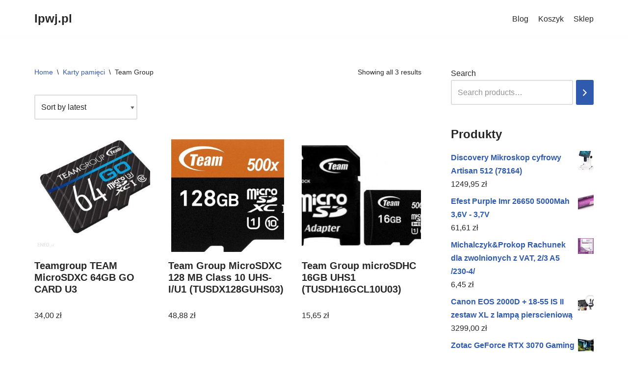

--- FILE ---
content_type: text/html; charset=UTF-8
request_url: https://lpwj.pl/kategoria-produktu/karty-pamieci/team-group-karty-pamieci/
body_size: 14249
content:
<!DOCTYPE html>
<html lang="pl-PL">

<head>
	
	<meta charset="UTF-8">
	<meta name="viewport" content="width=device-width, initial-scale=1, minimum-scale=1">
	<link rel="profile" href="http://gmpg.org/xfn/11">
		<title>Team Group &#8211; lpwj.pl</title>
<meta name='robots' content='max-image-preview:large' />
<link rel="alternate" type="application/rss+xml" title="lpwj.pl &raquo; Kanał z wpisami" href="https://lpwj.pl/feed/" />
<link rel="alternate" type="application/rss+xml" title="lpwj.pl &raquo; Kanał z komentarzami" href="https://lpwj.pl/comments/feed/" />
<link rel="alternate" type="application/rss+xml" title="Kanał lpwj.pl &raquo; Team Group Category" href="https://lpwj.pl/kategoria-produktu/karty-pamieci/team-group-karty-pamieci/feed/" />
<style id='wp-img-auto-sizes-contain-inline-css' type='text/css'>
img:is([sizes=auto i],[sizes^="auto," i]){contain-intrinsic-size:3000px 1500px}
/*# sourceURL=wp-img-auto-sizes-contain-inline-css */
</style>
<style id='wp-emoji-styles-inline-css' type='text/css'>

	img.wp-smiley, img.emoji {
		display: inline !important;
		border: none !important;
		box-shadow: none !important;
		height: 1em !important;
		width: 1em !important;
		margin: 0 0.07em !important;
		vertical-align: -0.1em !important;
		background: none !important;
		padding: 0 !important;
	}
/*# sourceURL=wp-emoji-styles-inline-css */
</style>
<style id='wp-block-library-inline-css' type='text/css'>
:root{--wp-block-synced-color:#7a00df;--wp-block-synced-color--rgb:122,0,223;--wp-bound-block-color:var(--wp-block-synced-color);--wp-editor-canvas-background:#ddd;--wp-admin-theme-color:#007cba;--wp-admin-theme-color--rgb:0,124,186;--wp-admin-theme-color-darker-10:#006ba1;--wp-admin-theme-color-darker-10--rgb:0,107,160.5;--wp-admin-theme-color-darker-20:#005a87;--wp-admin-theme-color-darker-20--rgb:0,90,135;--wp-admin-border-width-focus:2px}@media (min-resolution:192dpi){:root{--wp-admin-border-width-focus:1.5px}}.wp-element-button{cursor:pointer}:root .has-very-light-gray-background-color{background-color:#eee}:root .has-very-dark-gray-background-color{background-color:#313131}:root .has-very-light-gray-color{color:#eee}:root .has-very-dark-gray-color{color:#313131}:root .has-vivid-green-cyan-to-vivid-cyan-blue-gradient-background{background:linear-gradient(135deg,#00d084,#0693e3)}:root .has-purple-crush-gradient-background{background:linear-gradient(135deg,#34e2e4,#4721fb 50%,#ab1dfe)}:root .has-hazy-dawn-gradient-background{background:linear-gradient(135deg,#faaca8,#dad0ec)}:root .has-subdued-olive-gradient-background{background:linear-gradient(135deg,#fafae1,#67a671)}:root .has-atomic-cream-gradient-background{background:linear-gradient(135deg,#fdd79a,#004a59)}:root .has-nightshade-gradient-background{background:linear-gradient(135deg,#330968,#31cdcf)}:root .has-midnight-gradient-background{background:linear-gradient(135deg,#020381,#2874fc)}:root{--wp--preset--font-size--normal:16px;--wp--preset--font-size--huge:42px}.has-regular-font-size{font-size:1em}.has-larger-font-size{font-size:2.625em}.has-normal-font-size{font-size:var(--wp--preset--font-size--normal)}.has-huge-font-size{font-size:var(--wp--preset--font-size--huge)}.has-text-align-center{text-align:center}.has-text-align-left{text-align:left}.has-text-align-right{text-align:right}.has-fit-text{white-space:nowrap!important}#end-resizable-editor-section{display:none}.aligncenter{clear:both}.items-justified-left{justify-content:flex-start}.items-justified-center{justify-content:center}.items-justified-right{justify-content:flex-end}.items-justified-space-between{justify-content:space-between}.screen-reader-text{border:0;clip-path:inset(50%);height:1px;margin:-1px;overflow:hidden;padding:0;position:absolute;width:1px;word-wrap:normal!important}.screen-reader-text:focus{background-color:#ddd;clip-path:none;color:#444;display:block;font-size:1em;height:auto;left:5px;line-height:normal;padding:15px 23px 14px;text-decoration:none;top:5px;width:auto;z-index:100000}html :where(.has-border-color){border-style:solid}html :where([style*=border-top-color]){border-top-style:solid}html :where([style*=border-right-color]){border-right-style:solid}html :where([style*=border-bottom-color]){border-bottom-style:solid}html :where([style*=border-left-color]){border-left-style:solid}html :where([style*=border-width]){border-style:solid}html :where([style*=border-top-width]){border-top-style:solid}html :where([style*=border-right-width]){border-right-style:solid}html :where([style*=border-bottom-width]){border-bottom-style:solid}html :where([style*=border-left-width]){border-left-style:solid}html :where(img[class*=wp-image-]){height:auto;max-width:100%}:where(figure){margin:0 0 1em}html :where(.is-position-sticky){--wp-admin--admin-bar--position-offset:var(--wp-admin--admin-bar--height,0px)}@media screen and (max-width:600px){html :where(.is-position-sticky){--wp-admin--admin-bar--position-offset:0px}}

/*# sourceURL=wp-block-library-inline-css */
</style><style id='wp-block-latest-posts-inline-css' type='text/css'>
.wp-block-latest-posts{box-sizing:border-box}.wp-block-latest-posts.alignleft{margin-right:2em}.wp-block-latest-posts.alignright{margin-left:2em}.wp-block-latest-posts.wp-block-latest-posts__list{list-style:none}.wp-block-latest-posts.wp-block-latest-posts__list li{clear:both;overflow-wrap:break-word}.wp-block-latest-posts.is-grid{display:flex;flex-wrap:wrap}.wp-block-latest-posts.is-grid li{margin:0 1.25em 1.25em 0;width:100%}@media (min-width:600px){.wp-block-latest-posts.columns-2 li{width:calc(50% - .625em)}.wp-block-latest-posts.columns-2 li:nth-child(2n){margin-right:0}.wp-block-latest-posts.columns-3 li{width:calc(33.33333% - .83333em)}.wp-block-latest-posts.columns-3 li:nth-child(3n){margin-right:0}.wp-block-latest-posts.columns-4 li{width:calc(25% - .9375em)}.wp-block-latest-posts.columns-4 li:nth-child(4n){margin-right:0}.wp-block-latest-posts.columns-5 li{width:calc(20% - 1em)}.wp-block-latest-posts.columns-5 li:nth-child(5n){margin-right:0}.wp-block-latest-posts.columns-6 li{width:calc(16.66667% - 1.04167em)}.wp-block-latest-posts.columns-6 li:nth-child(6n){margin-right:0}}:root :where(.wp-block-latest-posts.is-grid){padding:0}:root :where(.wp-block-latest-posts.wp-block-latest-posts__list){padding-left:0}.wp-block-latest-posts__post-author,.wp-block-latest-posts__post-date{display:block;font-size:.8125em}.wp-block-latest-posts__post-excerpt,.wp-block-latest-posts__post-full-content{margin-bottom:1em;margin-top:.5em}.wp-block-latest-posts__featured-image a{display:inline-block}.wp-block-latest-posts__featured-image img{height:auto;max-width:100%;width:auto}.wp-block-latest-posts__featured-image.alignleft{float:left;margin-right:1em}.wp-block-latest-posts__featured-image.alignright{float:right;margin-left:1em}.wp-block-latest-posts__featured-image.aligncenter{margin-bottom:1em;text-align:center}
/*# sourceURL=https://lpwj.pl/wp-includes/blocks/latest-posts/style.min.css */
</style>
<link rel='stylesheet' id='wc-blocks-vendors-style-css' href='https://lpwj.pl/wp-content/plugins/woocommerce/packages/woocommerce-blocks/build/wc-blocks-vendors-style.css?ver=9.6.6' type='text/css' media='all' />
<link rel='stylesheet' id='wc-blocks-style-css' href='https://lpwj.pl/wp-content/plugins/woocommerce/packages/woocommerce-blocks/build/wc-blocks-style.css?ver=9.6.6' type='text/css' media='all' />
<style id='global-styles-inline-css' type='text/css'>
:root{--wp--preset--aspect-ratio--square: 1;--wp--preset--aspect-ratio--4-3: 4/3;--wp--preset--aspect-ratio--3-4: 3/4;--wp--preset--aspect-ratio--3-2: 3/2;--wp--preset--aspect-ratio--2-3: 2/3;--wp--preset--aspect-ratio--16-9: 16/9;--wp--preset--aspect-ratio--9-16: 9/16;--wp--preset--color--black: #000000;--wp--preset--color--cyan-bluish-gray: #abb8c3;--wp--preset--color--white: #ffffff;--wp--preset--color--pale-pink: #f78da7;--wp--preset--color--vivid-red: #cf2e2e;--wp--preset--color--luminous-vivid-orange: #ff6900;--wp--preset--color--luminous-vivid-amber: #fcb900;--wp--preset--color--light-green-cyan: #7bdcb5;--wp--preset--color--vivid-green-cyan: #00d084;--wp--preset--color--pale-cyan-blue: #8ed1fc;--wp--preset--color--vivid-cyan-blue: #0693e3;--wp--preset--color--vivid-purple: #9b51e0;--wp--preset--color--neve-link-color: var(--nv-primary-accent);--wp--preset--color--neve-link-hover-color: var(--nv-secondary-accent);--wp--preset--color--nv-site-bg: var(--nv-site-bg);--wp--preset--color--nv-light-bg: var(--nv-light-bg);--wp--preset--color--nv-dark-bg: var(--nv-dark-bg);--wp--preset--color--neve-text-color: var(--nv-text-color);--wp--preset--color--nv-text-dark-bg: var(--nv-text-dark-bg);--wp--preset--color--nv-c-1: var(--nv-c-1);--wp--preset--color--nv-c-2: var(--nv-c-2);--wp--preset--gradient--vivid-cyan-blue-to-vivid-purple: linear-gradient(135deg,rgb(6,147,227) 0%,rgb(155,81,224) 100%);--wp--preset--gradient--light-green-cyan-to-vivid-green-cyan: linear-gradient(135deg,rgb(122,220,180) 0%,rgb(0,208,130) 100%);--wp--preset--gradient--luminous-vivid-amber-to-luminous-vivid-orange: linear-gradient(135deg,rgb(252,185,0) 0%,rgb(255,105,0) 100%);--wp--preset--gradient--luminous-vivid-orange-to-vivid-red: linear-gradient(135deg,rgb(255,105,0) 0%,rgb(207,46,46) 100%);--wp--preset--gradient--very-light-gray-to-cyan-bluish-gray: linear-gradient(135deg,rgb(238,238,238) 0%,rgb(169,184,195) 100%);--wp--preset--gradient--cool-to-warm-spectrum: linear-gradient(135deg,rgb(74,234,220) 0%,rgb(151,120,209) 20%,rgb(207,42,186) 40%,rgb(238,44,130) 60%,rgb(251,105,98) 80%,rgb(254,248,76) 100%);--wp--preset--gradient--blush-light-purple: linear-gradient(135deg,rgb(255,206,236) 0%,rgb(152,150,240) 100%);--wp--preset--gradient--blush-bordeaux: linear-gradient(135deg,rgb(254,205,165) 0%,rgb(254,45,45) 50%,rgb(107,0,62) 100%);--wp--preset--gradient--luminous-dusk: linear-gradient(135deg,rgb(255,203,112) 0%,rgb(199,81,192) 50%,rgb(65,88,208) 100%);--wp--preset--gradient--pale-ocean: linear-gradient(135deg,rgb(255,245,203) 0%,rgb(182,227,212) 50%,rgb(51,167,181) 100%);--wp--preset--gradient--electric-grass: linear-gradient(135deg,rgb(202,248,128) 0%,rgb(113,206,126) 100%);--wp--preset--gradient--midnight: linear-gradient(135deg,rgb(2,3,129) 0%,rgb(40,116,252) 100%);--wp--preset--font-size--small: 13px;--wp--preset--font-size--medium: 20px;--wp--preset--font-size--large: 36px;--wp--preset--font-size--x-large: 42px;--wp--preset--spacing--20: 0.44rem;--wp--preset--spacing--30: 0.67rem;--wp--preset--spacing--40: 1rem;--wp--preset--spacing--50: 1.5rem;--wp--preset--spacing--60: 2.25rem;--wp--preset--spacing--70: 3.38rem;--wp--preset--spacing--80: 5.06rem;--wp--preset--shadow--natural: 6px 6px 9px rgba(0, 0, 0, 0.2);--wp--preset--shadow--deep: 12px 12px 50px rgba(0, 0, 0, 0.4);--wp--preset--shadow--sharp: 6px 6px 0px rgba(0, 0, 0, 0.2);--wp--preset--shadow--outlined: 6px 6px 0px -3px rgb(255, 255, 255), 6px 6px rgb(0, 0, 0);--wp--preset--shadow--crisp: 6px 6px 0px rgb(0, 0, 0);}:where(.is-layout-flex){gap: 0.5em;}:where(.is-layout-grid){gap: 0.5em;}body .is-layout-flex{display: flex;}.is-layout-flex{flex-wrap: wrap;align-items: center;}.is-layout-flex > :is(*, div){margin: 0;}body .is-layout-grid{display: grid;}.is-layout-grid > :is(*, div){margin: 0;}:where(.wp-block-columns.is-layout-flex){gap: 2em;}:where(.wp-block-columns.is-layout-grid){gap: 2em;}:where(.wp-block-post-template.is-layout-flex){gap: 1.25em;}:where(.wp-block-post-template.is-layout-grid){gap: 1.25em;}.has-black-color{color: var(--wp--preset--color--black) !important;}.has-cyan-bluish-gray-color{color: var(--wp--preset--color--cyan-bluish-gray) !important;}.has-white-color{color: var(--wp--preset--color--white) !important;}.has-pale-pink-color{color: var(--wp--preset--color--pale-pink) !important;}.has-vivid-red-color{color: var(--wp--preset--color--vivid-red) !important;}.has-luminous-vivid-orange-color{color: var(--wp--preset--color--luminous-vivid-orange) !important;}.has-luminous-vivid-amber-color{color: var(--wp--preset--color--luminous-vivid-amber) !important;}.has-light-green-cyan-color{color: var(--wp--preset--color--light-green-cyan) !important;}.has-vivid-green-cyan-color{color: var(--wp--preset--color--vivid-green-cyan) !important;}.has-pale-cyan-blue-color{color: var(--wp--preset--color--pale-cyan-blue) !important;}.has-vivid-cyan-blue-color{color: var(--wp--preset--color--vivid-cyan-blue) !important;}.has-vivid-purple-color{color: var(--wp--preset--color--vivid-purple) !important;}.has-black-background-color{background-color: var(--wp--preset--color--black) !important;}.has-cyan-bluish-gray-background-color{background-color: var(--wp--preset--color--cyan-bluish-gray) !important;}.has-white-background-color{background-color: var(--wp--preset--color--white) !important;}.has-pale-pink-background-color{background-color: var(--wp--preset--color--pale-pink) !important;}.has-vivid-red-background-color{background-color: var(--wp--preset--color--vivid-red) !important;}.has-luminous-vivid-orange-background-color{background-color: var(--wp--preset--color--luminous-vivid-orange) !important;}.has-luminous-vivid-amber-background-color{background-color: var(--wp--preset--color--luminous-vivid-amber) !important;}.has-light-green-cyan-background-color{background-color: var(--wp--preset--color--light-green-cyan) !important;}.has-vivid-green-cyan-background-color{background-color: var(--wp--preset--color--vivid-green-cyan) !important;}.has-pale-cyan-blue-background-color{background-color: var(--wp--preset--color--pale-cyan-blue) !important;}.has-vivid-cyan-blue-background-color{background-color: var(--wp--preset--color--vivid-cyan-blue) !important;}.has-vivid-purple-background-color{background-color: var(--wp--preset--color--vivid-purple) !important;}.has-black-border-color{border-color: var(--wp--preset--color--black) !important;}.has-cyan-bluish-gray-border-color{border-color: var(--wp--preset--color--cyan-bluish-gray) !important;}.has-white-border-color{border-color: var(--wp--preset--color--white) !important;}.has-pale-pink-border-color{border-color: var(--wp--preset--color--pale-pink) !important;}.has-vivid-red-border-color{border-color: var(--wp--preset--color--vivid-red) !important;}.has-luminous-vivid-orange-border-color{border-color: var(--wp--preset--color--luminous-vivid-orange) !important;}.has-luminous-vivid-amber-border-color{border-color: var(--wp--preset--color--luminous-vivid-amber) !important;}.has-light-green-cyan-border-color{border-color: var(--wp--preset--color--light-green-cyan) !important;}.has-vivid-green-cyan-border-color{border-color: var(--wp--preset--color--vivid-green-cyan) !important;}.has-pale-cyan-blue-border-color{border-color: var(--wp--preset--color--pale-cyan-blue) !important;}.has-vivid-cyan-blue-border-color{border-color: var(--wp--preset--color--vivid-cyan-blue) !important;}.has-vivid-purple-border-color{border-color: var(--wp--preset--color--vivid-purple) !important;}.has-vivid-cyan-blue-to-vivid-purple-gradient-background{background: var(--wp--preset--gradient--vivid-cyan-blue-to-vivid-purple) !important;}.has-light-green-cyan-to-vivid-green-cyan-gradient-background{background: var(--wp--preset--gradient--light-green-cyan-to-vivid-green-cyan) !important;}.has-luminous-vivid-amber-to-luminous-vivid-orange-gradient-background{background: var(--wp--preset--gradient--luminous-vivid-amber-to-luminous-vivid-orange) !important;}.has-luminous-vivid-orange-to-vivid-red-gradient-background{background: var(--wp--preset--gradient--luminous-vivid-orange-to-vivid-red) !important;}.has-very-light-gray-to-cyan-bluish-gray-gradient-background{background: var(--wp--preset--gradient--very-light-gray-to-cyan-bluish-gray) !important;}.has-cool-to-warm-spectrum-gradient-background{background: var(--wp--preset--gradient--cool-to-warm-spectrum) !important;}.has-blush-light-purple-gradient-background{background: var(--wp--preset--gradient--blush-light-purple) !important;}.has-blush-bordeaux-gradient-background{background: var(--wp--preset--gradient--blush-bordeaux) !important;}.has-luminous-dusk-gradient-background{background: var(--wp--preset--gradient--luminous-dusk) !important;}.has-pale-ocean-gradient-background{background: var(--wp--preset--gradient--pale-ocean) !important;}.has-electric-grass-gradient-background{background: var(--wp--preset--gradient--electric-grass) !important;}.has-midnight-gradient-background{background: var(--wp--preset--gradient--midnight) !important;}.has-small-font-size{font-size: var(--wp--preset--font-size--small) !important;}.has-medium-font-size{font-size: var(--wp--preset--font-size--medium) !important;}.has-large-font-size{font-size: var(--wp--preset--font-size--large) !important;}.has-x-large-font-size{font-size: var(--wp--preset--font-size--x-large) !important;}
/*# sourceURL=global-styles-inline-css */
</style>

<style id='classic-theme-styles-inline-css' type='text/css'>
/*! This file is auto-generated */
.wp-block-button__link{color:#fff;background-color:#32373c;border-radius:9999px;box-shadow:none;text-decoration:none;padding:calc(.667em + 2px) calc(1.333em + 2px);font-size:1.125em}.wp-block-file__button{background:#32373c;color:#fff;text-decoration:none}
/*# sourceURL=/wp-includes/css/classic-themes.min.css */
</style>
<link rel='stylesheet' id='woocommerce-layout-css' href='https://lpwj.pl/wp-content/plugins/woocommerce/assets/css/woocommerce-layout.css?ver=7.5.1' type='text/css' media='all' />
<link rel='stylesheet' id='woocommerce-smallscreen-css' href='https://lpwj.pl/wp-content/plugins/woocommerce/assets/css/woocommerce-smallscreen.css?ver=7.5.1' type='text/css' media='only screen and (max-width: 768px)' />
<link rel='stylesheet' id='woocommerce-general-css' href='https://lpwj.pl/wp-content/plugins/woocommerce/assets/css/woocommerce.css?ver=7.5.1' type='text/css' media='all' />
<style id='woocommerce-inline-inline-css' type='text/css'>
.woocommerce form .form-row .required { visibility: visible; }
/*# sourceURL=woocommerce-inline-inline-css */
</style>
<link rel='stylesheet' id='neve-woocommerce-css' href='https://lpwj.pl/wp-content/themes/neve/assets/css/woocommerce.min.css?ver=3.5.6' type='text/css' media='all' />
<link rel='stylesheet' id='neve-style-css' href='https://lpwj.pl/wp-content/themes/neve/style-main-new.min.css?ver=3.5.6' type='text/css' media='all' />
<style id='neve-style-inline-css' type='text/css'>
.nv-meta-list li.meta:not(:last-child):after { content:"/" }.nv-meta-list .no-mobile{
			display:none;
		}.nv-meta-list li.last::after{
			content: ""!important;
		}@media (min-width: 769px) {
			.nv-meta-list .no-mobile {
				display: inline-block;
			}
			.nv-meta-list li.last:not(:last-child)::after {
		 		content: "/" !important;
			}
		}
 :root{ --container: 748px;--postwidth:100%; --primarybtnbg: var(--nv-primary-accent); --primarybtnhoverbg: var(--nv-primary-accent); --primarybtncolor: #fff; --secondarybtncolor: var(--nv-primary-accent); --primarybtnhovercolor: #fff; --secondarybtnhovercolor: var(--nv-primary-accent);--primarybtnborderradius:3px;--secondarybtnborderradius:3px;--secondarybtnborderwidth:3px;--btnpadding:13px 15px;--primarybtnpadding:13px 15px;--secondarybtnpadding:10px 12px; --bodyfontfamily: Arial,Helvetica,sans-serif; --bodyfontsize: 15px; --bodylineheight: 1.6; --bodyletterspacing: 0px; --bodyfontweight: 400; --h1fontsize: 36px; --h1fontweight: 700; --h1lineheight: 1.2; --h1letterspacing: 0px; --h1texttransform: none; --h2fontsize: 28px; --h2fontweight: 700; --h2lineheight: 1.3; --h2letterspacing: 0px; --h2texttransform: none; --h3fontsize: 24px; --h3fontweight: 700; --h3lineheight: 1.4; --h3letterspacing: 0px; --h3texttransform: none; --h4fontsize: 20px; --h4fontweight: 700; --h4lineheight: 1.6; --h4letterspacing: 0px; --h4texttransform: none; --h5fontsize: 16px; --h5fontweight: 700; --h5lineheight: 1.6; --h5letterspacing: 0px; --h5texttransform: none; --h6fontsize: 14px; --h6fontweight: 700; --h6lineheight: 1.6; --h6letterspacing: 0px; --h6texttransform: none;--formfieldborderwidth:2px;--formfieldborderradius:3px; --formfieldbgcolor: var(--nv-site-bg); --formfieldbordercolor: #dddddd; --formfieldcolor: var(--nv-text-color);--formfieldpadding:10px 12px; } .alignfull > [class*="__inner-container"], .alignwide > [class*="__inner-container"]{ max-width:718px;margin:auto } .nv-meta-list{ --avatarsize: 20px; } .single .nv-meta-list{ --avatarsize: 20px; } .nv-is-boxed.nv-comments-wrap{ --padding:20px; } .nv-is-boxed.comment-respond{ --padding:20px; } .global-styled{ --bgcolor: var(--nv-site-bg); } .header-top{ --rowbcolor: var(--nv-light-bg); --color: var(--nv-text-color); --bgcolor: var(--nv-site-bg); } .header-main{ --rowbcolor: var(--nv-light-bg); --color: var(--nv-text-color); --bgcolor: var(--nv-site-bg); } .header-bottom{ --rowbcolor: var(--nv-light-bg); --color: var(--nv-text-color); --bgcolor: var(--nv-site-bg); } .header-menu-sidebar-bg{ --justify: flex-start; --textalign: left;--flexg: 1;--wrapdropdownwidth: auto; --color: var(--nv-text-color); --bgcolor: var(--nv-site-bg); } .header-menu-sidebar{ width: 360px; } .builder-item--logo{ --maxwidth: 120px;--padding:10px 0;--margin:0; --textalign: left;--justify: flex-start; } .builder-item--nav-icon,.header-menu-sidebar .close-sidebar-panel .navbar-toggle{ --borderradius:0; } .builder-item--nav-icon{ --label-margin:0 5px 0 0;;--padding:10px 15px;--margin:0; } .builder-item--primary-menu{ --hovercolor: var(--nv-secondary-accent); --hovertextcolor: var(--nv-text-color); --activecolor: var(--nv-primary-accent); --spacing: 20px; --height: 25px;--padding:0;--margin:0; --fontsize: 1em; --lineheight: 1.6; --letterspacing: 0px; --fontweight: 500; --texttransform: none; --iconsize: 1em; } .hfg-is-group.has-primary-menu .inherit-ff{ --inheritedfw: 500; } .footer-top-inner .row{ grid-template-columns:1fr 1fr 1fr; --valign: flex-start; } .footer-top{ --rowbcolor: var(--nv-light-bg); --color: var(--nv-text-color); --bgcolor: var(--nv-site-bg); } .footer-main-inner .row{ grid-template-columns:1fr 1fr 1fr; --valign: flex-start; } .footer-main{ --rowbcolor: var(--nv-light-bg); --color: var(--nv-text-color); --bgcolor: var(--nv-site-bg); } .footer-bottom-inner .row{ grid-template-columns:1fr 1fr 1fr; --valign: flex-start; } .footer-bottom{ --rowbcolor: var(--nv-light-bg); --color: var(--nv-text-dark-bg); --bgcolor: var(--nv-dark-bg); } @media(min-width: 576px){ :root{ --container: 992px;--postwidth:50%;--btnpadding:13px 15px;--primarybtnpadding:13px 15px;--secondarybtnpadding:10px 12px; --bodyfontsize: 16px; --bodylineheight: 1.6; --bodyletterspacing: 0px; --h1fontsize: 38px; --h1lineheight: 1.2; --h1letterspacing: 0px; --h2fontsize: 30px; --h2lineheight: 1.2; --h2letterspacing: 0px; --h3fontsize: 26px; --h3lineheight: 1.4; --h3letterspacing: 0px; --h4fontsize: 22px; --h4lineheight: 1.5; --h4letterspacing: 0px; --h5fontsize: 18px; --h5lineheight: 1.6; --h5letterspacing: 0px; --h6fontsize: 14px; --h6lineheight: 1.6; --h6letterspacing: 0px; } .nv-meta-list{ --avatarsize: 20px; } .single .nv-meta-list{ --avatarsize: 20px; } .nv-is-boxed.nv-comments-wrap{ --padding:30px; } .nv-is-boxed.comment-respond{ --padding:30px; } .header-menu-sidebar-bg{ --justify: flex-start; --textalign: left;--flexg: 1;--wrapdropdownwidth: auto; } .header-menu-sidebar{ width: 360px; } .builder-item--logo{ --maxwidth: 120px;--padding:10px 0;--margin:0; --textalign: left;--justify: flex-start; } .builder-item--nav-icon{ --label-margin:0 5px 0 0;;--padding:10px 15px;--margin:0; } .builder-item--primary-menu{ --spacing: 20px; --height: 25px;--padding:0;--margin:0; --fontsize: 1em; --lineheight: 1.6; --letterspacing: 0px; --iconsize: 1em; } }@media(min-width: 960px){ :root{ --container: 1170px;--postwidth:33.333333333333%;--btnpadding:13px 15px;--primarybtnpadding:13px 15px;--secondarybtnpadding:10px 12px; --bodyfontsize: 16px; --bodylineheight: 1.7; --bodyletterspacing: 0px; --h1fontsize: 40px; --h1lineheight: 1.1; --h1letterspacing: 0px; --h2fontsize: 32px; --h2lineheight: 1.2; --h2letterspacing: 0px; --h3fontsize: 28px; --h3lineheight: 1.4; --h3letterspacing: 0px; --h4fontsize: 24px; --h4lineheight: 1.5; --h4letterspacing: 0px; --h5fontsize: 20px; --h5lineheight: 1.6; --h5letterspacing: 0px; --h6fontsize: 16px; --h6lineheight: 1.6; --h6letterspacing: 0px; } #content .container .col, #content .container-fluid .col{ max-width: 70%; } .alignfull > [class*="__inner-container"], .alignwide > [class*="__inner-container"]{ max-width:789px } .container-fluid .alignfull > [class*="__inner-container"], .container-fluid .alignwide > [class*="__inner-container"]{ max-width:calc(70% + 15px) } .nv-sidebar-wrap, .nv-sidebar-wrap.shop-sidebar{ max-width: 30%; } .nv-meta-list{ --avatarsize: 20px; } .single .nv-meta-list{ --avatarsize: 20px; } .nv-is-boxed.nv-comments-wrap{ --padding:40px; } .nv-is-boxed.comment-respond{ --padding:40px; } .header-menu-sidebar-bg{ --justify: flex-start; --textalign: left;--flexg: 1;--wrapdropdownwidth: auto; } .header-menu-sidebar{ width: 360px; } .builder-item--logo{ --maxwidth: 120px;--padding:10px 0;--margin:0; --textalign: left;--justify: flex-start; } .builder-item--nav-icon{ --label-margin:0 5px 0 0;;--padding:10px 15px;--margin:0; } .builder-item--primary-menu{ --spacing: 20px; --height: 25px;--padding:0;--margin:0; --fontsize: 1em; --lineheight: 1.6; --letterspacing: 0px; --iconsize: 1em; } }:root{--nv-primary-accent:#2f5aae;--nv-secondary-accent:#2f5aae;--nv-site-bg:#ffffff;--nv-light-bg:#f4f5f7;--nv-dark-bg:#121212;--nv-text-color:#272626;--nv-text-dark-bg:#ffffff;--nv-c-1:#9463ae;--nv-c-2:#be574b;--nv-fallback-ff:Arial, Helvetica, sans-serif;}
/*# sourceURL=neve-style-inline-css */
</style>
<script type="text/javascript" src="https://lpwj.pl/wp-includes/js/jquery/jquery.min.js?ver=3.7.1" id="jquery-core-js"></script>
<script type="text/javascript" src="https://lpwj.pl/wp-includes/js/jquery/jquery-migrate.min.js?ver=3.4.1" id="jquery-migrate-js"></script>
<link rel="https://api.w.org/" href="https://lpwj.pl/wp-json/" /><link rel="alternate" title="JSON" type="application/json" href="https://lpwj.pl/wp-json/wp/v2/product_cat/1912" /><link rel="EditURI" type="application/rsd+xml" title="RSD" href="https://lpwj.pl/xmlrpc.php?rsd" />
<meta name="generator" content="WordPress 6.9" />
<meta name="generator" content="WooCommerce 7.5.1" />
	<noscript><style>.woocommerce-product-gallery{ opacity: 1 !important; }</style></noscript>
			<style type="text/css" id="wp-custom-css">
			.woocommerce ul.products li.product a img {
    height: 230px;
    object-fit: contain;
}

.woocommerce ul.products li.product .woocommerce-loop-product__title {
    height: 100px;
    overflow: hidden;
}
		</style>
		
	</head>

<body  class="archive tax-product_cat term-team-group-karty-pamieci term-1912 wp-theme-neve theme-neve woocommerce woocommerce-page woocommerce-no-js  nv-blog-grid nv-sidebar-right menu_sidebar_slide_left" id="neve_body"  >
<div class="wrapper">
	
	<header class="header"  >
		<a class="neve-skip-link show-on-focus" href="#content" >
			Przejdź do treści		</a>
		<div id="header-grid"  class="hfg_header site-header">
	
<nav class="header--row header-main hide-on-mobile hide-on-tablet layout-full-contained nv-navbar header--row"
	data-row-id="main" data-show-on="desktop">

	<div
		class="header--row-inner header-main-inner">
		<div class="container">
			<div
				class="row row--wrapper"
				data-section="hfg_header_layout_main" >
				<div class="hfg-slot left"><div class="builder-item desktop-left"><div class="item--inner builder-item--logo"
		data-section="title_tagline"
		data-item-id="logo">
	
<div class="site-logo">
	<a class="brand" href="https://lpwj.pl/" title="lpwj.pl"
			aria-label="lpwj.pl"><div class="nv-title-tagline-wrap"><p class="site-title">lpwj.pl</p><small></small></div></a></div>

	</div>

</div></div><div class="hfg-slot right"><div class="builder-item has-nav"><div class="item--inner builder-item--primary-menu has_menu"
		data-section="header_menu_primary"
		data-item-id="primary-menu">
	<div class="nv-nav-wrap">
	<div role="navigation" class="nav-menu-primary"
			aria-label="Menu główne">

		<ul id="nv-primary-navigation-main" class="primary-menu-ul nav-ul"><li class="page_item page-item-2 "><a href="https://lpwj.pl/przykladowa-strona/">Blog</a></li><li class="page_item page-item-7"><a href="https://lpwj.pl/koszyk/">Koszyk</a></li><li class="page_item page-item-6 current_page_parent"><a href="https://lpwj.pl/">Sklep</a></li></ul>	</div>
</div>

	</div>

</div></div>							</div>
		</div>
	</div>
</nav>


<nav class="header--row header-main hide-on-desktop layout-full-contained nv-navbar header--row"
	data-row-id="main" data-show-on="mobile">

	<div
		class="header--row-inner header-main-inner">
		<div class="container">
			<div
				class="row row--wrapper"
				data-section="hfg_header_layout_main" >
				<div class="hfg-slot left"><div class="builder-item tablet-left mobile-left"><div class="item--inner builder-item--logo"
		data-section="title_tagline"
		data-item-id="logo">
	
<div class="site-logo">
	<a class="brand" href="https://lpwj.pl/" title="lpwj.pl"
			aria-label="lpwj.pl"><div class="nv-title-tagline-wrap"><p class="site-title">lpwj.pl</p><small></small></div></a></div>

	</div>

</div></div><div class="hfg-slot right"><div class="builder-item tablet-left mobile-left"><div class="item--inner builder-item--nav-icon"
		data-section="header_menu_icon"
		data-item-id="nav-icon">
	<div class="menu-mobile-toggle item-button navbar-toggle-wrapper">
	<button type="button" class=" navbar-toggle"
			value="Menu nawigacji"
					aria-label="Menu nawigacji ">
					<span class="bars">
				<span class="icon-bar"></span>
				<span class="icon-bar"></span>
				<span class="icon-bar"></span>
			</span>
					<span class="screen-reader-text">Menu nawigacji</span>
	</button>
</div> <!--.navbar-toggle-wrapper-->


	</div>

</div></div>							</div>
		</div>
	</div>
</nav>

<div
		id="header-menu-sidebar" class="header-menu-sidebar menu-sidebar-panel slide_left hfg-pe"
		data-row-id="sidebar">
	<div id="header-menu-sidebar-bg" class="header-menu-sidebar-bg">
				<div class="close-sidebar-panel navbar-toggle-wrapper">
			<button type="button" class="hamburger is-active  navbar-toggle active" 					value="Menu nawigacji"
					aria-label="Menu nawigacji ">
								<span class="bars">
						<span class="icon-bar"></span>
						<span class="icon-bar"></span>
						<span class="icon-bar"></span>
					</span>
								<span class="screen-reader-text">
			Menu nawigacji					</span>
			</button>
		</div>
					<div id="header-menu-sidebar-inner" class="header-menu-sidebar-inner ">
						<div class="builder-item has-nav"><div class="item--inner builder-item--primary-menu has_menu"
		data-section="header_menu_primary"
		data-item-id="primary-menu">
	<div class="nv-nav-wrap">
	<div role="navigation" class="nav-menu-primary"
			aria-label="Menu główne">

		<ul id="nv-primary-navigation-sidebar" class="primary-menu-ul nav-ul"><li class="page_item page-item-2 "><a href="https://lpwj.pl/przykladowa-strona/">Blog</a></li><li class="page_item page-item-7"><a href="https://lpwj.pl/koszyk/">Koszyk</a></li><li class="page_item page-item-6 current_page_parent"><a href="https://lpwj.pl/">Sklep</a></li></ul>	</div>
</div>

	</div>

</div>					</div>
	</div>
</div>
<div class="header-menu-sidebar-overlay hfg-ov hfg-pe"></div>
</div>
	</header>

	<style>.is-menu-sidebar .header-menu-sidebar { visibility: visible; }.is-menu-sidebar.menu_sidebar_slide_left .header-menu-sidebar { transform: translate3d(0, 0, 0); left: 0; }.is-menu-sidebar.menu_sidebar_slide_right .header-menu-sidebar { transform: translate3d(0, 0, 0); right: 0; }.is-menu-sidebar.menu_sidebar_pull_right .header-menu-sidebar, .is-menu-sidebar.menu_sidebar_pull_left .header-menu-sidebar { transform: translateX(0); }.is-menu-sidebar.menu_sidebar_dropdown .header-menu-sidebar { height: auto; }.is-menu-sidebar.menu_sidebar_dropdown .header-menu-sidebar-inner { max-height: 400px; padding: 20px 0; }.is-menu-sidebar.menu_sidebar_full_canvas .header-menu-sidebar { opacity: 1; }.header-menu-sidebar .menu-item-nav-search { pointer-events: none; }.header-menu-sidebar .menu-item-nav-search .is-menu-sidebar & { pointer-events: unset; }.nav-ul li:focus-within .wrap.active + .sub-menu { opacity: 1; visibility: visible; }.nav-ul li.neve-mega-menu:focus-within .wrap.active + .sub-menu { display: grid; }.nav-ul li > .wrap { display: flex; align-items: center; position: relative; padding: 0 4px; }.nav-ul:not(.menu-mobile):not(.neve-mega-menu) > li > .wrap > a { padding-top: 1px }</style>

	
	<main id="content" class="neve-main">

<div class="container shop-container"><div class="row"><div class="nv-index-posts nv-shop col"><div class="nv-bc-count-wrap"><nav class="woocommerce-breadcrumb"><a href="https://lpwj.pl">Home</a><span class="nv-breadcrumb-delimiter">\</span><a href="https://lpwj.pl/kategoria-produktu/karty-pamieci/">Karty pamięci</a><span class="nv-breadcrumb-delimiter">\</span>Team Group</nav><p class="woocommerce-result-count">
	Showing all 3 results</p>
</div><div class="nv-woo-filters"><a href="#" class="nv-sidebar-toggle" ><svg width="25" height="24" viewBox="0 0 25 24" fill="none" xmlns="http://www.w3.org/2000/svg"><path fill-rule="evenodd" clip-rule="evenodd" d="M25 21.6667V1.66667C25 0.75 24.25 0 23.3333 0H1.66667C0.75 0 0 0.75 0 1.66667V21.6667C0 22.5833 0.75 23.3333 1.66667 23.3333H23.3333C24.25 23.3333 25 22.5833 25 21.6667ZM8.33333 13.3333H10C10.9167 13.3333 11.6667 14.0833 11.6667 15C11.6667 15.9167 10.9167 16.6667 10 16.6667H8.33333V19.1667C8.33333 19.6333 7.96667 20 7.5 20C7.03333 20 6.66667 19.6333 6.66667 19.1667V16.6667H5C4.08333 16.6667 3.33333 15.9167 3.33333 15C3.33333 14.0833 4.08333 13.3333 5 13.3333H6.66667V4.16667C6.66667 3.7 7.03333 3.33333 7.5 3.33333C7.96667 3.33333 8.33333 3.7 8.33333 4.16667V13.3333ZM15 10H16.6667V19.1667C16.6667 19.6333 17.0333 20 17.5 20C17.9667 20 18.3333 19.6333 18.3333 19.1667V10H20C20.9167 10 21.6667 9.25 21.6667 8.33333C21.6667 7.41667 20.9167 6.66667 20 6.66667H18.3333V4.16667C18.3333 3.7 17.9667 3.33333 17.5 3.33333C17.0333 3.33333 16.6667 3.7 16.6667 4.16667V6.66667H15C14.0833 6.66667 13.3333 7.41667 13.3333 8.33333C13.3333 9.25 14.0833 10 15 10Z" fill="currentColor"/></svg></a><form class="woocommerce-ordering" method="get">
	<select name="orderby" class="orderby" aria-label="Shop order">
					<option value="popularity" >Sort by popularity</option>
					<option value="rating" >Sort by average rating</option>
					<option value="date"  selected='selected'>Sort by latest</option>
					<option value="price" >Sort by price: low to high</option>
					<option value="price-desc" >Sort by price: high to low</option>
			</select>
	<input type="hidden" name="paged" value="1" />
	</form>
</div><header class="woocommerce-products-header">
	
	</header>
<div class="woocommerce-notices-wrapper"></div><ul class="products columns-3">
<li class="product type-product post-7220 status-publish first instock product_cat-karty-pamieci product_cat-team-group-karty-pamieci product_tag-format-zdjec-10x15 product_tag-ramka-na-10-zdjec product_tag-zdjecia-wywolywanie-online has-post-thumbnail product-type-external">
	<div class="nv-card-content-wrapper"><a href="https://lpwj.pl/produkt/teamgroup-team-microsdxc-64gb-go-card-u3/" class="woocommerce-LoopProduct-link woocommerce-loop-product__link"><div class="sp-product-image "><div class="img-wrap"><img width="300" height="300" src="https://lpwj.pl/wp-content/uploads/2023/01/i-teamgroup-team-microsdxc-64gb-go-card-u3-300x300.jpg" class="attachment-woocommerce_thumbnail size-woocommerce_thumbnail" alt="" decoding="async" fetchpriority="high" srcset="https://lpwj.pl/wp-content/uploads/2023/01/i-teamgroup-team-microsdxc-64gb-go-card-u3-300x300.jpg 300w, https://lpwj.pl/wp-content/uploads/2023/01/i-teamgroup-team-microsdxc-64gb-go-card-u3-100x100.jpg 100w, https://lpwj.pl/wp-content/uploads/2023/01/i-teamgroup-team-microsdxc-64gb-go-card-u3-150x150.jpg 150w" sizes="(max-width: 300px) 100vw, 300px" /></div></div><h2 class="woocommerce-loop-product__title">Teamgroup TEAM MicroSDXC 64GB GO CARD U3</h2>
	<span class="price"><span class="woocommerce-Price-amount amount"><bdi>34,00&nbsp;<span class="woocommerce-Price-currencySymbol">&#122;&#322;</span></bdi></span></span>
</a></div></li>
<li class="product type-product post-10278 status-publish instock product_cat-karty-pamieci product_cat-team-group-karty-pamieci product_tag-dobre-zdjecie-profilowe product_tag-program-do-obrobki-zdjec-do-dowodu-osobistego product_tag-renowacja-starych-zdjec product_tag-rozmiary-zdjec-legitymacyjnych product_tag-wywolywanie-zdjec-najtaniej has-post-thumbnail product-type-external">
	<div class="nv-card-content-wrapper"><a href="https://lpwj.pl/produkt/team-group-microsdxc-128-mb-class-10-uhs-i-u1-tusdx128guhs03/" class="woocommerce-LoopProduct-link woocommerce-loop-product__link"><div class="sp-product-image "><div class="img-wrap"><img width="300" height="300" src="https://lpwj.pl/wp-content/uploads/2023/01/i-team-group-microsdxc-128-mb-class-10-uhs-i-u1-tusdx128guhs03-300x300.jpg" class="attachment-woocommerce_thumbnail size-woocommerce_thumbnail" alt="" decoding="async" srcset="https://lpwj.pl/wp-content/uploads/2023/01/i-team-group-microsdxc-128-mb-class-10-uhs-i-u1-tusdx128guhs03-300x300.jpg 300w, https://lpwj.pl/wp-content/uploads/2023/01/i-team-group-microsdxc-128-mb-class-10-uhs-i-u1-tusdx128guhs03-100x100.jpg 100w, https://lpwj.pl/wp-content/uploads/2023/01/i-team-group-microsdxc-128-mb-class-10-uhs-i-u1-tusdx128guhs03-150x150.jpg 150w" sizes="(max-width: 300px) 100vw, 300px" /></div></div><h2 class="woocommerce-loop-product__title">Team Group MicroSDXC 128 MB Class 10 UHS-I/U1 (TUSDX128GUHS03)</h2>
	<span class="price"><span class="woocommerce-Price-amount amount"><bdi>48,88&nbsp;<span class="woocommerce-Price-currencySymbol">&#122;&#322;</span></bdi></span></span>
</a></div></li>
<li class="product type-product post-9622 status-publish last instock product_cat-karty-pamieci product_cat-team-group-karty-pamieci product_tag-album-ze-zdjeciami product_tag-foty-online product_tag-odbitki-jedwabiste product_tag-rodzaje-zdjec product_tag-sesja-w-stylu-boho has-post-thumbnail product-type-external">
	<div class="nv-card-content-wrapper"><a href="https://lpwj.pl/produkt/team-group-microsdhc-16gb-uhs1-tusdh16gcl10u03/" class="woocommerce-LoopProduct-link woocommerce-loop-product__link"><div class="sp-product-image "><div class="img-wrap"><img width="300" height="255" src="https://lpwj.pl/wp-content/uploads/2023/01/i-team-group-microsdhc-16gb-uhs1-tusdh16gcl10u03-300x255.jpg" class="attachment-woocommerce_thumbnail size-woocommerce_thumbnail" alt="" decoding="async" /></div></div><h2 class="woocommerce-loop-product__title">Team Group microSDHC 16GB UHS1 (TUSDH16GCL10U03)</h2>
	<span class="price"><span class="woocommerce-Price-amount amount"><bdi>15,65&nbsp;<span class="woocommerce-Price-currencySymbol">&#122;&#322;</span></bdi></span></span>
</a></div></li>
</ul>
</div><div class="nv-sidebar-wrap col-sm-12 nv-right shop-sidebar " >
	<div class="sidebar-header"><a href="#" class="nv-sidebar-toggle in-sidebar button-secondary secondary-default" >Zamknij</a></div>	<aside id="secondary" role="complementary">
		
		<div id="block-9" class="widget widget_block"><div data-block-name="woocommerce/product-search" data-form-id="wc-block-product-search-0" class="wc-block-product-search wp-block-woocommerce-product-search"><form role="search" method="get" action="https://lpwj.pl/"><label for="wc-block-search__input-1" class="wc-block-product-search__label">Search</label>
			<div class="wc-block-product-search__fields">
				<input type="search" id="wc-block-search__input-1" class="wc-block-product-search__field" placeholder="Search products…" name="s" /><button type="submit" class="wc-block-product-search__button" aria-label="Search">
				<svg aria-hidden="true" role="img" focusable="false" class="dashicon dashicons-arrow-right-alt2" xmlns="http://www.w3.org/2000/svg" width="20" height="20" viewBox="0 0 20 20">
					<path d="M6 15l5-5-5-5 1-2 7 7-7 7z" />
				</svg>
			</button>
				<input type="hidden" name="post_type" value="product" />
			</div>
		</form></div></div><div id="woocommerce_products-3" class="widget woocommerce widget_products"><p class="widget-title">Produkty</p><ul class="product_list_widget"><li>
	
	<a href="https://lpwj.pl/produkt/discovery-mikroskop-cyfrowy-artisan-512-78164/">
		<img width="248" height="300" src="https://lpwj.pl/wp-content/uploads/2023/01/i-discovery-mikroskop-cyfrowy-artisan-512-78164-248x300.jpg" class="attachment-woocommerce_thumbnail size-woocommerce_thumbnail" alt="" decoding="async" loading="lazy" />		<span class="product-title">Discovery Mikroskop cyfrowy Artisan 512 (78164)</span>
	</a>

				
	<span class="woocommerce-Price-amount amount"><bdi>1249,95&nbsp;<span class="woocommerce-Price-currencySymbol">&#122;&#322;</span></bdi></span>
	</li>
<li>
	
	<a href="https://lpwj.pl/produkt/efest-purple-imr-26650-5000mah-36v-37v/">
		<img width="300" height="300" src="https://lpwj.pl/wp-content/uploads/2023/01/i-efest-purple-imr-26650-5000mah-3-6v-3-7v-300x300.jpg" class="attachment-woocommerce_thumbnail size-woocommerce_thumbnail" alt="" decoding="async" loading="lazy" srcset="https://lpwj.pl/wp-content/uploads/2023/01/i-efest-purple-imr-26650-5000mah-3-6v-3-7v-300x300.jpg 300w, https://lpwj.pl/wp-content/uploads/2023/01/i-efest-purple-imr-26650-5000mah-3-6v-3-7v-150x150.jpg 150w, https://lpwj.pl/wp-content/uploads/2023/01/i-efest-purple-imr-26650-5000mah-3-6v-3-7v-100x100.jpg 100w" sizes="auto, (max-width: 300px) 100vw, 300px" />		<span class="product-title">Efest Purple Imr 26650 5000Mah 3,6V - 3,7V</span>
	</a>

				
	<span class="woocommerce-Price-amount amount"><bdi>61,61&nbsp;<span class="woocommerce-Price-currencySymbol">&#122;&#322;</span></bdi></span>
	</li>
<li>
	
	<a href="https://lpwj.pl/produkt/michalczykprokop-rachunek-dla-zwolnionych-z-vat-2-3-a5-230-4/">
		<img width="300" height="300" src="https://lpwj.pl/wp-content/uploads/2023/01/i-michalczyk-prokop-rachunek-dla-zwolnionych-z-vat-2-3-a5-230-4-300x300.jpg" class="attachment-woocommerce_thumbnail size-woocommerce_thumbnail" alt="" decoding="async" loading="lazy" srcset="https://lpwj.pl/wp-content/uploads/2023/01/i-michalczyk-prokop-rachunek-dla-zwolnionych-z-vat-2-3-a5-230-4-300x300.jpg 300w, https://lpwj.pl/wp-content/uploads/2023/01/i-michalczyk-prokop-rachunek-dla-zwolnionych-z-vat-2-3-a5-230-4-100x100.jpg 100w, https://lpwj.pl/wp-content/uploads/2023/01/i-michalczyk-prokop-rachunek-dla-zwolnionych-z-vat-2-3-a5-230-4-150x150.jpg 150w" sizes="auto, (max-width: 300px) 100vw, 300px" />		<span class="product-title">Michalczyk&amp;Prokop Rachunek dla zwolnionych z VAT, 2/3 A5 /230-4/</span>
	</a>

				
	<span class="woocommerce-Price-amount amount"><bdi>6,45&nbsp;<span class="woocommerce-Price-currencySymbol">&#122;&#322;</span></bdi></span>
	</li>
<li>
	
	<a href="https://lpwj.pl/produkt/canon-eos-2000d-18-55-is-ii-zestaw-xl-z-lampa-pierscieniowa/">
		<img width="300" height="300" src="https://lpwj.pl/wp-content/uploads/2023/01/i-canon-eos-2000d-18-55-is-ii-zestaw-xl-z-lampa-pierscieniowa-300x300.jpg" class="attachment-woocommerce_thumbnail size-woocommerce_thumbnail" alt="" decoding="async" loading="lazy" srcset="https://lpwj.pl/wp-content/uploads/2023/01/i-canon-eos-2000d-18-55-is-ii-zestaw-xl-z-lampa-pierscieniowa-300x300.jpg 300w, https://lpwj.pl/wp-content/uploads/2023/01/i-canon-eos-2000d-18-55-is-ii-zestaw-xl-z-lampa-pierscieniowa-100x100.jpg 100w, https://lpwj.pl/wp-content/uploads/2023/01/i-canon-eos-2000d-18-55-is-ii-zestaw-xl-z-lampa-pierscieniowa-150x150.jpg 150w" sizes="auto, (max-width: 300px) 100vw, 300px" />		<span class="product-title">Canon EOS 2000D + 18-55 IS II zestaw XL z lampą pierscieniową</span>
	</a>

				
	<span class="woocommerce-Price-amount amount"><bdi>3299,00&nbsp;<span class="woocommerce-Price-currencySymbol">&#122;&#322;</span></bdi></span>
	</li>
<li>
	
	<a href="https://lpwj.pl/produkt/zotac-geforce-rtx-3070-gaming-twin-edge-8gb-gddr6/">
		<img width="300" height="256" src="https://lpwj.pl/wp-content/uploads/2023/01/i-zotac-geforce-rtx-3070-gaming-twin-edge-8gb-gddr6-300x256.jpg" class="attachment-woocommerce_thumbnail size-woocommerce_thumbnail" alt="" decoding="async" loading="lazy" />		<span class="product-title">Zotac GeForce RTX 3070 Gaming Twin Edge 8GB GDDR6</span>
	</a>

				
	<span class="woocommerce-Price-amount amount"><bdi>2926,00&nbsp;<span class="woocommerce-Price-currencySymbol">&#122;&#322;</span></bdi></span>
	</li>
<li>
	
	<a href="https://lpwj.pl/produkt/filtr-black-mist-1-1-kf-concept-nano-x-dyfuzyjny-77mm/">
		<img width="300" height="300" src="https://lpwj.pl/wp-content/uploads/2023/01/i-filtr-black-mist-1-1-k-f-concept-nano-x-dyfuzyjny-77mm-300x300.jpg" class="attachment-woocommerce_thumbnail size-woocommerce_thumbnail" alt="" decoding="async" loading="lazy" srcset="https://lpwj.pl/wp-content/uploads/2023/01/i-filtr-black-mist-1-1-k-f-concept-nano-x-dyfuzyjny-77mm-300x300.jpg 300w, https://lpwj.pl/wp-content/uploads/2023/01/i-filtr-black-mist-1-1-k-f-concept-nano-x-dyfuzyjny-77mm-100x100.jpg 100w, https://lpwj.pl/wp-content/uploads/2023/01/i-filtr-black-mist-1-1-k-f-concept-nano-x-dyfuzyjny-77mm-150x150.jpg 150w" sizes="auto, (max-width: 300px) 100vw, 300px" />		<span class="product-title">Filtr Black Mist 1/1 K&amp;F Concept Nano X dyfuzyjny 77mm</span>
	</a>

				
	<span class="woocommerce-Price-amount amount"><bdi>215,00&nbsp;<span class="woocommerce-Price-currencySymbol">&#122;&#322;</span></bdi></span>
	</li>
<li>
	
	<a href="https://lpwj.pl/produkt/nikon-bm-14-oslona-monitora-lcd-18208270637/">
		<img width="300" height="300" src="https://lpwj.pl/wp-content/uploads/2023/01/i-nikon-bm-14-oslona-monitora-lcd-18208270637-300x300.jpg" class="attachment-woocommerce_thumbnail size-woocommerce_thumbnail" alt="" decoding="async" loading="lazy" srcset="https://lpwj.pl/wp-content/uploads/2023/01/i-nikon-bm-14-oslona-monitora-lcd-18208270637-300x300.jpg 300w, https://lpwj.pl/wp-content/uploads/2023/01/i-nikon-bm-14-oslona-monitora-lcd-18208270637-100x100.jpg 100w, https://lpwj.pl/wp-content/uploads/2023/01/i-nikon-bm-14-oslona-monitora-lcd-18208270637-150x150.jpg 150w" sizes="auto, (max-width: 300px) 100vw, 300px" />		<span class="product-title">Nikon BM-14 osłona monitora LCD (18208270637)</span>
	</a>

				
	<span class="woocommerce-Price-amount amount"><bdi>92,90&nbsp;<span class="woocommerce-Price-currencySymbol">&#122;&#322;</span></bdi></span>
	</li>
<li>
	
	<a href="https://lpwj.pl/produkt/alogy-mikrofon-krawatowy-z-klipsem-do-kamerki-sportowej-gopro-hero-3-4/">
		<img width="300" height="300" src="https://lpwj.pl/wp-content/uploads/2023/01/i-alogy-mikrofon-krawatowy-z-klipsem-do-kamerki-sportowej-gopro-hero-3-4-300x300.jpg" class="attachment-woocommerce_thumbnail size-woocommerce_thumbnail" alt="" decoding="async" loading="lazy" srcset="https://lpwj.pl/wp-content/uploads/2023/01/i-alogy-mikrofon-krawatowy-z-klipsem-do-kamerki-sportowej-gopro-hero-3-4-300x300.jpg 300w, https://lpwj.pl/wp-content/uploads/2023/01/i-alogy-mikrofon-krawatowy-z-klipsem-do-kamerki-sportowej-gopro-hero-3-4-150x150.jpg 150w, https://lpwj.pl/wp-content/uploads/2023/01/i-alogy-mikrofon-krawatowy-z-klipsem-do-kamerki-sportowej-gopro-hero-3-4-100x100.jpg 100w" sizes="auto, (max-width: 300px) 100vw, 300px" />		<span class="product-title">Alogy Mikrofon krawatowy z klipsem do kamerki sportowej GoPro Hero 3/ 4</span>
	</a>

				
	<span class="woocommerce-Price-amount amount"><bdi>28,02&nbsp;<span class="woocommerce-Price-currencySymbol">&#122;&#322;</span></bdi></span>
	</li>
<li>
	
	<a href="https://lpwj.pl/produkt/whitenergy-bateria-hp-pavilion-dv7-hdx-18-7200mah-li-ion-14-4v-6153/">
		<img width="300" height="300" src="https://lpwj.pl/wp-content/uploads/2023/01/i-whitenergy-bateria-hp-pavilion-dv7-hdx-18-7200mah-li-ion-14-4v-6153-300x300.jpg" class="attachment-woocommerce_thumbnail size-woocommerce_thumbnail" alt="" decoding="async" loading="lazy" srcset="https://lpwj.pl/wp-content/uploads/2023/01/i-whitenergy-bateria-hp-pavilion-dv7-hdx-18-7200mah-li-ion-14-4v-6153-300x300.jpg 300w, https://lpwj.pl/wp-content/uploads/2023/01/i-whitenergy-bateria-hp-pavilion-dv7-hdx-18-7200mah-li-ion-14-4v-6153-100x100.jpg 100w, https://lpwj.pl/wp-content/uploads/2023/01/i-whitenergy-bateria-hp-pavilion-dv7-hdx-18-7200mah-li-ion-14-4v-6153-150x150.jpg 150w" sizes="auto, (max-width: 300px) 100vw, 300px" />		<span class="product-title">Whitenergy bateria HP Pavilion dv7 / HDX 18 7200mAh Li-Ion 14.4V (6153)</span>
	</a>

				
	<span class="woocommerce-Price-amount amount"><bdi>67,81&nbsp;<span class="woocommerce-Price-currencySymbol">&#122;&#322;</span></bdi></span>
	</li>
<li>
	
	<a href="https://lpwj.pl/produkt/sky-watcher-bkmak180-otaw/">
		<img width="300" height="300" src="https://lpwj.pl/wp-content/uploads/2023/01/i-sky-watcher-bkmak180-otaw-300x300.jpg" class="attachment-woocommerce_thumbnail size-woocommerce_thumbnail" alt="" decoding="async" loading="lazy" srcset="https://lpwj.pl/wp-content/uploads/2023/01/i-sky-watcher-bkmak180-otaw-300x300.jpg 300w, https://lpwj.pl/wp-content/uploads/2023/01/i-sky-watcher-bkmak180-otaw-150x150.jpg 150w, https://lpwj.pl/wp-content/uploads/2023/01/i-sky-watcher-bkmak180-otaw-100x100.jpg 100w" sizes="auto, (max-width: 300px) 100vw, 300px" />		<span class="product-title">Sky-Watcher BKMAK180 OTAW</span>
	</a>

				
	<span class="woocommerce-Price-amount amount"><bdi>3599,00&nbsp;<span class="woocommerce-Price-currencySymbol">&#122;&#322;</span></bdi></span>
	</li>
<li>
	
	<a href="https://lpwj.pl/produkt/obiektyw-canon-rf-85mm-f1-2l-usm-ds/">
		<img width="300" height="300" src="https://lpwj.pl/wp-content/uploads/2023/01/i-canon-rf-85mm-f1-2l-usm-ds-300x300.jpg" class="attachment-woocommerce_thumbnail size-woocommerce_thumbnail" alt="" decoding="async" loading="lazy" srcset="https://lpwj.pl/wp-content/uploads/2023/01/i-canon-rf-85mm-f1-2l-usm-ds-300x300.jpg 300w, https://lpwj.pl/wp-content/uploads/2023/01/i-canon-rf-85mm-f1-2l-usm-ds-100x100.jpg 100w, https://lpwj.pl/wp-content/uploads/2023/01/i-canon-rf-85mm-f1-2l-usm-ds-150x150.jpg 150w" sizes="auto, (max-width: 300px) 100vw, 300px" />		<span class="product-title">Obiektyw Canon RF 85mm F1.2L USM DS</span>
	</a>

				
	<span class="woocommerce-Price-amount amount"><bdi>16998,00&nbsp;<span class="woocommerce-Price-currencySymbol">&#122;&#322;</span></bdi></span>
	</li>
<li>
	
	<a href="https://lpwj.pl/produkt/nikon-muszla-do-okularu-dk-21-2/">
		<img width="300" height="300" src="https://lpwj.pl/wp-content/uploads/2023/01/i-nikon-muszla-do-okularu-dk-21-300x300.jpg" class="attachment-woocommerce_thumbnail size-woocommerce_thumbnail" alt="" decoding="async" loading="lazy" srcset="https://lpwj.pl/wp-content/uploads/2023/01/i-nikon-muszla-do-okularu-dk-21-300x300.jpg 300w, https://lpwj.pl/wp-content/uploads/2023/01/i-nikon-muszla-do-okularu-dk-21-100x100.jpg 100w, https://lpwj.pl/wp-content/uploads/2023/01/i-nikon-muszla-do-okularu-dk-21-150x150.jpg 150w" sizes="auto, (max-width: 300px) 100vw, 300px" />		<span class="product-title">Nikon Muszla do okularu DK-21</span>
	</a>

				
	<span class="woocommerce-Price-amount amount"><bdi>110,00&nbsp;<span class="woocommerce-Price-currencySymbol">&#122;&#322;</span></bdi></span>
	</li>
<li>
	
	<a href="https://lpwj.pl/produkt/pralka-candy-smartpro-co-1272d31-s/">
		<img width="208" height="279" src="https://lpwj.pl/wp-content/uploads/2023/01/i-candy-smartpro-co-1272d3-1-s.jpg" class="attachment-woocommerce_thumbnail size-woocommerce_thumbnail" alt="" decoding="async" loading="lazy" />		<span class="product-title">Pralka Candy SmartPro CO 1272D31-S</span>
	</a>

				
	<span class="woocommerce-Price-amount amount"><bdi>899,00&nbsp;<span class="woocommerce-Price-currencySymbol">&#122;&#322;</span></bdi></span>
	</li>
<li>
	
	<a href="https://lpwj.pl/produkt/obiektyw-7artisans-35mm-f1-2-fujifilm-fx-srebrny-a803s/">
		<img width="300" height="300" src="https://lpwj.pl/wp-content/uploads/2023/01/i-7artisans-35mm-f1-2-fujifilm-fx-srebrny-a803s-300x300.jpg" class="attachment-woocommerce_thumbnail size-woocommerce_thumbnail" alt="" decoding="async" loading="lazy" srcset="https://lpwj.pl/wp-content/uploads/2023/01/i-7artisans-35mm-f1-2-fujifilm-fx-srebrny-a803s-300x300.jpg 300w, https://lpwj.pl/wp-content/uploads/2023/01/i-7artisans-35mm-f1-2-fujifilm-fx-srebrny-a803s-100x100.jpg 100w, https://lpwj.pl/wp-content/uploads/2023/01/i-7artisans-35mm-f1-2-fujifilm-fx-srebrny-a803s-150x150.jpg 150w" sizes="auto, (max-width: 300px) 100vw, 300px" />		<span class="product-title">Obiektyw 7Artisans 35mm F1.2 FujiFilm FX Srebrny (A803S)</span>
	</a>

				
	<span class="woocommerce-Price-amount amount"><bdi>649,00&nbsp;<span class="woocommerce-Price-currencySymbol">&#122;&#322;</span></bdi></span>
	</li>
<li>
	
	<a href="https://lpwj.pl/produkt/kaiser-forma-do-pieczenia-chleba-30cm-la-forme-plus-637204/">
		<img width="300" height="300" src="https://lpwj.pl/wp-content/uploads/2023/01/i-kaiser-forma-do-pieczenia-chleba-30cm-la-forme-plus-637204-300x300.jpg" class="attachment-woocommerce_thumbnail size-woocommerce_thumbnail" alt="" decoding="async" loading="lazy" srcset="https://lpwj.pl/wp-content/uploads/2023/01/i-kaiser-forma-do-pieczenia-chleba-30cm-la-forme-plus-637204-300x300.jpg 300w, https://lpwj.pl/wp-content/uploads/2023/01/i-kaiser-forma-do-pieczenia-chleba-30cm-la-forme-plus-637204-100x100.jpg 100w, https://lpwj.pl/wp-content/uploads/2023/01/i-kaiser-forma-do-pieczenia-chleba-30cm-la-forme-plus-637204-150x150.jpg 150w" sizes="auto, (max-width: 300px) 100vw, 300px" />		<span class="product-title">Kaiser forma do pieczenia chleba 30cm la forme plus (637204)</span>
	</a>

				
	<span class="woocommerce-Price-amount amount"><bdi>198,97&nbsp;<span class="woocommerce-Price-currencySymbol">&#122;&#322;</span></bdi></span>
	</li>
<li>
	
	<a href="https://lpwj.pl/produkt/obiektyw-viltrox-23mm-t1-5-cine-sony-e/">
		<img width="300" height="300" src="https://lpwj.pl/wp-content/uploads/2023/01/i-viltrox-23mm-t1-5-cine-sony-e-300x300.jpg" class="attachment-woocommerce_thumbnail size-woocommerce_thumbnail" alt="" decoding="async" loading="lazy" srcset="https://lpwj.pl/wp-content/uploads/2023/01/i-viltrox-23mm-t1-5-cine-sony-e-300x300.jpg 300w, https://lpwj.pl/wp-content/uploads/2023/01/i-viltrox-23mm-t1-5-cine-sony-e-100x100.jpg 100w, https://lpwj.pl/wp-content/uploads/2023/01/i-viltrox-23mm-t1-5-cine-sony-e-150x150.jpg 150w" sizes="auto, (max-width: 300px) 100vw, 300px" />		<span class="product-title">Obiektyw Viltrox 23mm T1.5 Cine (Sony E)</span>
	</a>

				
	<span class="woocommerce-Price-amount amount"><bdi>1499,00&nbsp;<span class="woocommerce-Price-currencySymbol">&#122;&#322;</span></bdi></span>
	</li>
<li>
	
	<a href="https://lpwj.pl/produkt/freepower-rozkladane-tlo-fotograficzne-150x200cm-b-g/">
		<img width="300" height="300" src="https://lpwj.pl/wp-content/uploads/2023/01/i-freepower-rozkladane-tlo-fotograficzne-150x200cm-b-g-300x300.jpg" class="attachment-woocommerce_thumbnail size-woocommerce_thumbnail" alt="" decoding="async" loading="lazy" srcset="https://lpwj.pl/wp-content/uploads/2023/01/i-freepower-rozkladane-tlo-fotograficzne-150x200cm-b-g-300x300.jpg 300w, https://lpwj.pl/wp-content/uploads/2023/01/i-freepower-rozkladane-tlo-fotograficzne-150x200cm-b-g-100x100.jpg 100w, https://lpwj.pl/wp-content/uploads/2023/01/i-freepower-rozkladane-tlo-fotograficzne-150x200cm-b-g-150x150.jpg 150w" sizes="auto, (max-width: 300px) 100vw, 300px" />		<span class="product-title">Freepower Rozkładane tło fotograficzne 150x200cm B/g</span>
	</a>

				
	<span class="woocommerce-Price-amount amount"><bdi>150,00&nbsp;<span class="woocommerce-Price-currencySymbol">&#122;&#322;</span></bdi></span>
	</li>
<li>
	
	<a href="https://lpwj.pl/produkt/razer-deathadder-v3-pro-white-rz0104630200r3g1/">
		<img width="152" height="275" src="https://lpwj.pl/wp-content/uploads/2023/01/i-razer-deathadder-v3-pro-white-rz0104630200r3g1.jpg" class="attachment-woocommerce_thumbnail size-woocommerce_thumbnail" alt="" decoding="async" loading="lazy" />		<span class="product-title">Razer DeathAdder V3 Pro White (RZ0104630200R3G1)</span>
	</a>

				
	<span class="woocommerce-Price-amount amount"><bdi>699,00&nbsp;<span class="woocommerce-Price-currencySymbol">&#122;&#322;</span></bdi></span>
	</li>
<li>
	
	<a href="https://lpwj.pl/produkt/pgytech-zabezpieczenie-drazkow-do-dji-mavic-2/">
		<img width="300" height="127" src="https://lpwj.pl/wp-content/uploads/2023/01/i-pgytech-zabezpieczenie-drazkow-do-dji-mavic-2-300x127.jpg" class="attachment-woocommerce_thumbnail size-woocommerce_thumbnail" alt="" decoding="async" loading="lazy" />		<span class="product-title">PGYTECH Zabezpieczenie drążków do DJI Mavic 2</span>
	</a>

				
	<span class="woocommerce-Price-amount amount"><bdi>12,32&nbsp;<span class="woocommerce-Price-currencySymbol">&#122;&#322;</span></bdi></span>
	</li>
<li>
	
	<a href="https://lpwj.pl/produkt/mimosa-poe-56v-zasilacz-1gbps-do-c5x-c5c-mimosawallplugpoe56veu/">
		<img width="300" height="300" src="https://lpwj.pl/wp-content/uploads/2023/01/i-mimosa-poe-56v-zasilacz-1gbps-do-c5x-c5c-mimosawallplugpoe56veu-300x300.jpg" class="attachment-woocommerce_thumbnail size-woocommerce_thumbnail" alt="" decoding="async" loading="lazy" srcset="https://lpwj.pl/wp-content/uploads/2023/01/i-mimosa-poe-56v-zasilacz-1gbps-do-c5x-c5c-mimosawallplugpoe56veu-300x300.jpg 300w, https://lpwj.pl/wp-content/uploads/2023/01/i-mimosa-poe-56v-zasilacz-1gbps-do-c5x-c5c-mimosawallplugpoe56veu-100x100.jpg 100w, https://lpwj.pl/wp-content/uploads/2023/01/i-mimosa-poe-56v-zasilacz-1gbps-do-c5x-c5c-mimosawallplugpoe56veu-150x150.jpg 150w" sizes="auto, (max-width: 300px) 100vw, 300px" />		<span class="product-title">Mimosa Poe 56V Zasilacz 1Gbps, Do C5X, C5C (MIMOSAWALLPLUGPOE56VEU)</span>
	</a>

				
	<span class="woocommerce-Price-amount amount"><bdi>61,02&nbsp;<span class="woocommerce-Price-currencySymbol">&#122;&#322;</span></bdi></span>
	</li>
</ul></div><div id="block-10" class="widget widget_block"><p>zzzzz</p></div><div id="block-12" class="widget widget_block widget_recent_entries"><ul class="wp-block-latest-posts__list wp-block-latest-posts"><li><a class="wp-block-latest-posts__post-title" href="https://lpwj.pl/prywatne-przedszkole-w-plewiskach-nowoczesne-miejsce-rozwoju-dla-dzieci/">Prywatne przedszkole w Plewiskach &#8211; nowoczesne miejsce rozwoju dla dzieci</a></li>
<li><a class="wp-block-latest-posts__post-title" href="https://lpwj.pl/orange-energia-jako-punkt-odniesienia-na-rynku-energii/">Orange Energia jako punkt odniesienia na rynku energii</a></li>
<li><a class="wp-block-latest-posts__post-title" href="https://lpwj.pl/generalny-wykonawca-w-obiektach-handlowych-przyklad-texsim-milicz/">Generalny wykonawca w obiektach handlowych – przykład Texsim Milicz</a></li>
<li><a class="wp-block-latest-posts__post-title" href="https://lpwj.pl/wroclawski-ekspert-w-produkcji-innowacyjnych-silownikow-hydraulicznych/">Wrocławski ekspert w produkcji innowacyjnych siłowników hydraulicznych</a></li>
<li><a class="wp-block-latest-posts__post-title" href="https://lpwj.pl/wykrojniki-innowacyjne-rozwiazania-w-tloczeniu-i-obrobce-blach/">Wykrojniki – innowacyjne rozwiązania w tłoczeniu i obróbce blach</a></li>
</ul></div>
			</aside>
</div>
</div></div>
</main><!--/.neve-main-->

<footer class="site-footer" id="site-footer"  >
	<div class="hfg_footer">
		<div class="footer--row footer-bottom layout-full-contained"
	id="cb-row--footer-bottom"
	data-row-id="bottom" data-show-on="desktop">
	<div
		class="footer--row-inner footer-bottom-inner footer-content-wrap">
		<div class="container">
			<div
				class="hfg-grid nv-footer-content hfg-grid-bottom row--wrapper row "
				data-section="hfg_footer_layout_bottom" >
				<div class="hfg-slot left"><div class="builder-item"><div class="item--inner"><div class="component-wrap"><div><p><a href="https://themeisle.com/themes/neve/" rel="nofollow">Neve</a> | Powered by <a href="http://wordpress.org" rel="nofollow">WordPress</a></p></div></div></div></div></div><div class="hfg-slot c-left"></div><div class="hfg-slot center"></div>							</div>
		</div>
	</div>
</div>

	</div>
</footer>

</div><!--/.wrapper-->
<script type="speculationrules">
{"prefetch":[{"source":"document","where":{"and":[{"href_matches":"/*"},{"not":{"href_matches":["/wp-*.php","/wp-admin/*","/wp-content/uploads/*","/wp-content/*","/wp-content/plugins/*","/wp-content/themes/neve/*","/*\\?(.+)"]}},{"not":{"selector_matches":"a[rel~=\"nofollow\"]"}},{"not":{"selector_matches":".no-prefetch, .no-prefetch a"}}]},"eagerness":"conservative"}]}
</script>
<script type="application/ld+json">{"@context":"https:\/\/schema.org\/","@type":"BreadcrumbList","itemListElement":[{"@type":"ListItem","position":1,"item":{"name":"Home","@id":"https:\/\/lpwj.pl"}},{"@type":"ListItem","position":2,"item":{"name":"Karty pami\u0119ci","@id":"https:\/\/lpwj.pl\/kategoria-produktu\/karty-pamieci\/"}},{"@type":"ListItem","position":3,"item":{"name":"Team Group","@id":"https:\/\/lpwj.pl\/kategoria-produktu\/karty-pamieci\/team-group-karty-pamieci\/"}}]}</script>	<script type="text/javascript">
		(function () {
			var c = document.body.className;
			c = c.replace(/woocommerce-no-js/, 'woocommerce-js');
			document.body.className = c;
		})();
	</script>
	<script type="text/javascript" src="https://lpwj.pl/wp-content/plugins/woocommerce/assets/js/jquery-blockui/jquery.blockUI.min.js?ver=2.7.0-wc.7.5.1" id="jquery-blockui-js"></script>
<script type="text/javascript" id="wc-add-to-cart-js-extra">
/* <![CDATA[ */
var wc_add_to_cart_params = {"ajax_url":"/wp-admin/admin-ajax.php","wc_ajax_url":"/?wc-ajax=%%endpoint%%","i18n_view_cart":"View cart","cart_url":"https://lpwj.pl/koszyk/","is_cart":"","cart_redirect_after_add":"no"};
//# sourceURL=wc-add-to-cart-js-extra
/* ]]> */
</script>
<script type="text/javascript" src="https://lpwj.pl/wp-content/plugins/woocommerce/assets/js/frontend/add-to-cart.min.js?ver=7.5.1" id="wc-add-to-cart-js"></script>
<script type="text/javascript" src="https://lpwj.pl/wp-content/plugins/woocommerce/assets/js/js-cookie/js.cookie.min.js?ver=2.1.4-wc.7.5.1" id="js-cookie-js"></script>
<script type="text/javascript" id="woocommerce-js-extra">
/* <![CDATA[ */
var woocommerce_params = {"ajax_url":"/wp-admin/admin-ajax.php","wc_ajax_url":"/?wc-ajax=%%endpoint%%"};
//# sourceURL=woocommerce-js-extra
/* ]]> */
</script>
<script type="text/javascript" src="https://lpwj.pl/wp-content/plugins/woocommerce/assets/js/frontend/woocommerce.min.js?ver=7.5.1" id="woocommerce-js"></script>
<script type="text/javascript" id="wc-cart-fragments-js-extra">
/* <![CDATA[ */
var wc_cart_fragments_params = {"ajax_url":"/wp-admin/admin-ajax.php","wc_ajax_url":"/?wc-ajax=%%endpoint%%","cart_hash_key":"wc_cart_hash_096c0eb224ca168607ddd4ef9d7c6368","fragment_name":"wc_fragments_096c0eb224ca168607ddd4ef9d7c6368","request_timeout":"5000"};
//# sourceURL=wc-cart-fragments-js-extra
/* ]]> */
</script>
<script type="text/javascript" src="https://lpwj.pl/wp-content/plugins/woocommerce/assets/js/frontend/cart-fragments.min.js?ver=7.5.1" id="wc-cart-fragments-js"></script>
<script type="text/javascript" id="neve-script-js-extra">
/* <![CDATA[ */
var NeveProperties = {"ajaxurl":"https://lpwj.pl/wp-admin/admin-ajax.php","nonce":"f4be362b08","isRTL":"","isCustomize":""};
//# sourceURL=neve-script-js-extra
/* ]]> */
</script>
<script type="text/javascript" src="https://lpwj.pl/wp-content/themes/neve/assets/js/build/modern/frontend.js?ver=3.5.6" id="neve-script-js" async></script>
<script type="text/javascript" id="neve-script-js-after">
/* <![CDATA[ */
	var html = document.documentElement;
	var theme = html.getAttribute('data-neve-theme') || 'light';
	var variants = {"logo":{"light":{"src":false,"srcset":false,"sizes":false},"dark":{"src":false,"srcset":false,"sizes":false},"same":true}};

	function setCurrentTheme( theme ) {
		var pictures = document.getElementsByClassName( 'neve-site-logo' );
		for(var i = 0; i<pictures.length; i++) {
			var picture = pictures.item(i);
			if( ! picture ) {
				continue;
			};
			var fileExt = picture.src.slice((Math.max(0, picture.src.lastIndexOf(".")) || Infinity) + 1);
			if ( fileExt === 'svg' ) {
				picture.removeAttribute('width');
				picture.removeAttribute('height');
				picture.style = 'width: var(--maxwidth)';
			}
			var compId = picture.getAttribute('data-variant');
			if ( compId && variants[compId] ) {
				var isConditional = variants[compId]['same'];
				if ( theme === 'light' || isConditional || variants[compId]['dark']['src'] === false ) {
					picture.src = variants[compId]['light']['src'];
					picture.srcset = variants[compId]['light']['srcset'] || '';
					picture.sizes = variants[compId]['light']['sizes'];
					continue;
				};
				picture.src = variants[compId]['dark']['src'];
				picture.srcset = variants[compId]['dark']['srcset'] || '';
				picture.sizes = variants[compId]['dark']['sizes'];
			};
		};
	};

	var observer = new MutationObserver(function(mutations) {
		mutations.forEach(function(mutation) {
			if (mutation.type == 'attributes') {
				theme = html.getAttribute('data-neve-theme');
				setCurrentTheme(theme);
			};
		});
	});

	observer.observe(html, {
		attributes: true
	});
//# sourceURL=neve-script-js-after
/* ]]> */
</script>
<script type="text/javascript" src="https://lpwj.pl/wp-content/themes/neve/assets/js/build/modern/shop.js?ver=3.5.6" id="neve-shop-script-js" async></script>
<script id="wp-emoji-settings" type="application/json">
{"baseUrl":"https://s.w.org/images/core/emoji/17.0.2/72x72/","ext":".png","svgUrl":"https://s.w.org/images/core/emoji/17.0.2/svg/","svgExt":".svg","source":{"concatemoji":"https://lpwj.pl/wp-includes/js/wp-emoji-release.min.js?ver=6.9"}}
</script>
<script type="module">
/* <![CDATA[ */
/*! This file is auto-generated */
const a=JSON.parse(document.getElementById("wp-emoji-settings").textContent),o=(window._wpemojiSettings=a,"wpEmojiSettingsSupports"),s=["flag","emoji"];function i(e){try{var t={supportTests:e,timestamp:(new Date).valueOf()};sessionStorage.setItem(o,JSON.stringify(t))}catch(e){}}function c(e,t,n){e.clearRect(0,0,e.canvas.width,e.canvas.height),e.fillText(t,0,0);t=new Uint32Array(e.getImageData(0,0,e.canvas.width,e.canvas.height).data);e.clearRect(0,0,e.canvas.width,e.canvas.height),e.fillText(n,0,0);const a=new Uint32Array(e.getImageData(0,0,e.canvas.width,e.canvas.height).data);return t.every((e,t)=>e===a[t])}function p(e,t){e.clearRect(0,0,e.canvas.width,e.canvas.height),e.fillText(t,0,0);var n=e.getImageData(16,16,1,1);for(let e=0;e<n.data.length;e++)if(0!==n.data[e])return!1;return!0}function u(e,t,n,a){switch(t){case"flag":return n(e,"\ud83c\udff3\ufe0f\u200d\u26a7\ufe0f","\ud83c\udff3\ufe0f\u200b\u26a7\ufe0f")?!1:!n(e,"\ud83c\udde8\ud83c\uddf6","\ud83c\udde8\u200b\ud83c\uddf6")&&!n(e,"\ud83c\udff4\udb40\udc67\udb40\udc62\udb40\udc65\udb40\udc6e\udb40\udc67\udb40\udc7f","\ud83c\udff4\u200b\udb40\udc67\u200b\udb40\udc62\u200b\udb40\udc65\u200b\udb40\udc6e\u200b\udb40\udc67\u200b\udb40\udc7f");case"emoji":return!a(e,"\ud83e\u1fac8")}return!1}function f(e,t,n,a){let r;const o=(r="undefined"!=typeof WorkerGlobalScope&&self instanceof WorkerGlobalScope?new OffscreenCanvas(300,150):document.createElement("canvas")).getContext("2d",{willReadFrequently:!0}),s=(o.textBaseline="top",o.font="600 32px Arial",{});return e.forEach(e=>{s[e]=t(o,e,n,a)}),s}function r(e){var t=document.createElement("script");t.src=e,t.defer=!0,document.head.appendChild(t)}a.supports={everything:!0,everythingExceptFlag:!0},new Promise(t=>{let n=function(){try{var e=JSON.parse(sessionStorage.getItem(o));if("object"==typeof e&&"number"==typeof e.timestamp&&(new Date).valueOf()<e.timestamp+604800&&"object"==typeof e.supportTests)return e.supportTests}catch(e){}return null}();if(!n){if("undefined"!=typeof Worker&&"undefined"!=typeof OffscreenCanvas&&"undefined"!=typeof URL&&URL.createObjectURL&&"undefined"!=typeof Blob)try{var e="postMessage("+f.toString()+"("+[JSON.stringify(s),u.toString(),c.toString(),p.toString()].join(",")+"));",a=new Blob([e],{type:"text/javascript"});const r=new Worker(URL.createObjectURL(a),{name:"wpTestEmojiSupports"});return void(r.onmessage=e=>{i(n=e.data),r.terminate(),t(n)})}catch(e){}i(n=f(s,u,c,p))}t(n)}).then(e=>{for(const n in e)a.supports[n]=e[n],a.supports.everything=a.supports.everything&&a.supports[n],"flag"!==n&&(a.supports.everythingExceptFlag=a.supports.everythingExceptFlag&&a.supports[n]);var t;a.supports.everythingExceptFlag=a.supports.everythingExceptFlag&&!a.supports.flag,a.supports.everything||((t=a.source||{}).concatemoji?r(t.concatemoji):t.wpemoji&&t.twemoji&&(r(t.twemoji),r(t.wpemoji)))});
//# sourceURL=https://lpwj.pl/wp-includes/js/wp-emoji-loader.min.js
/* ]]> */
</script>
</body>

</html>
